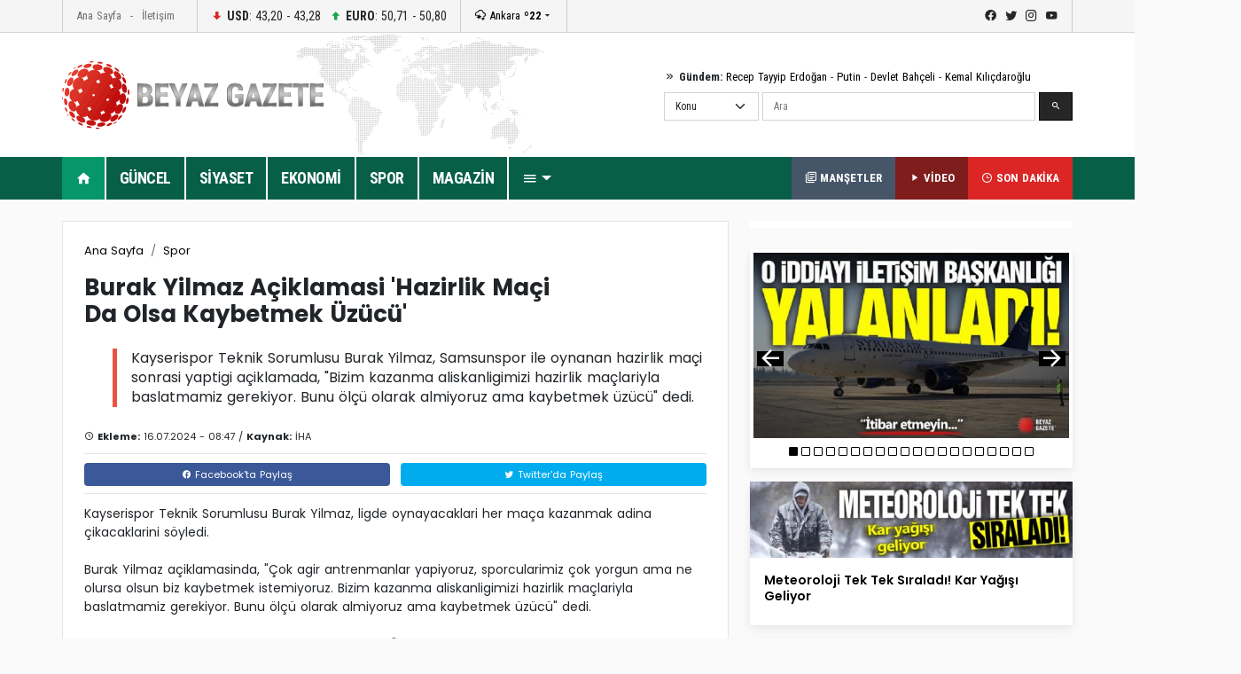

--- FILE ---
content_type: text/html; Charset=utf-8
request_url: https://spor.beyazgazete.com/haber/2024/7/16/burak-yilmaz-aciklamasi-hazirlik-maci-da-olsa-kaybetmek-uzucu-7114142.html
body_size: 11033
content:

<!DOCTYPE html PUBLIC "-//W3C//DTD XHTML 1.0 Transitional//EN" "https://www.w3.org/TR/xhtml1/DTD/xhtml1-transitional.dtd">
<html prefix="og: https://ogp.me/ns#" itemscope itemtype="https://schema.org/NewsArticle" itemid=itemid="https://spor.beyazgazete.com/haber/2024/7/16/burak-yilmaz-aciklamasi-hazirlik-maci-da-olsa-kaybetmek-uzucu-7114142.html" xmlns="https://www.w3.org/1999/xhtml" xmlns:fb="https://www.facebook.com/2008/fbml">
<head prefix="og: https://ogp.me/ns# fb: https://ogp.me/ns/fb# article: https://ogp.me/ns/article#">
<title>Burak Yilmaz Açiklamasi 'Hazirlik Maçi Da Olsa Kaybetmek Üzücü'Haberi</title>
<meta http-equiv="Content-Language" content="tr" />
<meta http-equiv="Content-Type" content="text/html; charset=utf-8"/>
<meta http-equiv="X-UA-Compatible" content="IE=edge,chrome=1">
<meta itemprop="articleSection" content="Spor" />

<meta itemprop="dateModified" content="2024-07-16T08:47:43+02:00" />
<meta itemprop="datePublished" content="2024-07-16T08:47:43+02:00" />
<meta name="DC.date.issued" content="2024-07-16T08:47:43+02:00" />
<meta content="Burak Yilmaz Açiklamasi 'Hazirlik Maçi Da Olsa Kaybetmek Üzücü'" />

<meta name="google-site-verification" content="_PSnuTUFcq0U5b_ZOYblJwPLSLL51ThpxXuvNEOpYCY" />
<meta name="description" content="Kayserispor Teknik Sorumlusu Burak Yilmaz, Samsunspor ile oynanan hazirlik maçi sonrasi yaptigi açiklamada, 'Bizim kazanma aliskanligimizi hazirlik maçlariyla baslatmamiz gerekiyor. Bunu ölçü olarak almiyoruz ama kaybetmek üzücü' dedi." />
<meta name="keywords" content="haber, Burak, Yilmaz, Açiklamasi, 'Hazirlik, Maçi, Da, Olsa, Kaybetmek, Üzücü',haberler, haberi, haberleri, HABER, HABERLER">
<meta name="news_keywords" content=",Burak Yilmaz Açiklamasi 'Hazirlik Maçi Da Olsa Kaybetmek Üzücü',Spor">
<meta name="CG" content="Spor">
<meta name="PT" content="article" />
<meta name="PST" content="News" />
<meta name="Rating" content="General" />
<meta name="thumbnail_height" content="100" />
<meta name="thumbnail_width" content="100" />
<meta name="twitter:card" content="summary_large_image" />
<meta name="twitter:site" content="@beyazgazete" />
<meta name="twitter:title" content="Burak Yilmaz Açiklamasi 'Hazirlik Maçi Da Olsa Kaybetmek Üzücü'" />
<meta name="twitter:description" content="Kayserispor Teknik Sorumlusu Burak Yilmaz, Samsunspor ile oynanan hazirlik maçi sonrasi yaptigi açiklamada, 'Bizim kazanma aliskanligimizi hazirlik maçlariyla baslatmamiz gerekiyor. Bunu ölçü olarak almiyoruz ama kaybetmek üzücü' dedi." />
<meta name="twitter:creator" content="@beyazgazete" />
<meta name="twitter:domain" content="beyazgazete.com">
<meta name="twitter:url" content="https://spor.beyazgazete.com/haber/2024/7/16/burak-yilmaz-aciklamasi-hazirlik-maci-da-olsa-kaybetmek-uzucu-7114142.html">

<meta property="fb:app_id" content="375147659211146" />
<meta property="fb:admins" content="100000893122758,100000557674980" />
<meta property="og:locale" content="tr_TR"/>
<meta itemprop="description" content="Kayserispor Teknik Sorumlusu Burak Yilmaz, Samsunspor ile oynanan hazirlik maçi sonrasi yaptigi açiklamada, 'Bizim kazanma aliskanligimizi hazirlik maçlariyla baslatmamiz gerekiyor. Bunu ölçü olarak almiyoruz ama kaybetmek üzücü' dedi." />
<link rel="index" title="Burak Yilmaz Açiklamasi 'Hazirlik Maçi Da Olsa Kaybetmek Üzücü'" href="https://spor.beyazgazete.com/haber/2024/7/16/burak-yilmaz-aciklamasi-hazirlik-maci-da-olsa-kaybetmek-uzucu-7114142.html" />
<link rel="canonical" href="https://spor.beyazgazete.com/haber/2024/7/16/burak-yilmaz-aciklamasi-hazirlik-maci-da-olsa-kaybetmek-uzucu-7114142.html" />

		
		

		<meta property="og:site_name" content="beyazgazete" />
		<meta property="og:title" content="Burak Yilmaz Açiklamasi 'Hazirlik Maçi Da Olsa Kaybetmek Üzücü'" />
		<meta property="og:description" content="Kayserispor Teknik Sorumlusu Burak Yilmaz, Samsunspor ile oynanan hazirlik maçi sonrasi yaptigi açiklamada, 'Bizim kazanma aliskanligimizi hazirlik maçlariyla baslatmamiz gerekiyor. Bunu ölçü olarak almiyoruz ama kaybetmek üzücü' dedi.">
		<meta property="og:url" content="https://spor.beyazgazete.com/haber/2024/7/16/burak-yilmaz-aciklamasi-hazirlik-maci-da-olsa-kaybetmek-uzucu-7114142.html" />
		<meta property="og:type" content="article" />
		<meta property="og:article:author" content="beyazgazete" />
		<meta property="og:article:section" content="Spor" />
		<meta property="article:tag" content="" />

		<meta name="viewport" content="width=device-width, initial-scale=1.0">
		<link rel="preconnect" href="https://fonts.gstatic.com">
		<link href="https://fonts.googleapis.com/css2?family=Poppins:ital,wght@0,100;0,200;0,300;0,400;0,500;0,600;0,700;0,800;0,900;1,100;1,200;1,300;1,400;1,500;1,600;1,700;1,800;1,900&display=swap" rel="stylesheet">
		<link href="https://fonts.googleapis.com/css2?family=Roboto+Condensed:wght@300;400;700&display=swap" rel="stylesheet">
		<link rel="stylesheet" href="https://beyazgazete.com/dist/css/bootstrap.css">
		<link rel="stylesheet" href="https://beyazgazete.com/dist/mdi/css/materialdesignicons.css">
		<link rel="stylesheet" href="https://beyazgazete.com/dist/owl/assets/owl.carousel.min.css">
		<link rel="stylesheet" href="https://beyazgazete.com/dist/css/style.css?t=18:22:47">
		
		<script async src="https://pagead2.googlesyndication.com/pagead/js/adsbygoogle.js?client=ca-pub-2310216716669886" crossorigin="anonymous"></script>
		
		



		
</head>
<body>
		<style>#header-v1 .row-menu-big {background:#065F46;} .big-slider .owl-dots button.owl-dot.active{background-color:#10B981} #header-v1 .row-menu-big .menu-big .nav-item:nth-child(2) {border:0px; background-color:#059669;}</style><header id="header-v1" class="mb-4">	<div class="row-top">		<div class="container">			<div class="row-top-container de-flex justify-content-start">				<div class="de-flex-col menu-top">					<ul class="nav">						<li class="nav-item"><a data-google-interstitial="false" class="nav-link" href="https://beyazgazete.com">Ana Sayfa</a></li>						<li class="nav-item"><a data-google-interstitial="false" class="nav-link" href="https://beyazgazete.com/kunye.html">İletişim</a></li>					</ul>				</div>								<div class="de-flex-col money">									<ul class="nav align-items-center">										<li class="nav-item"><i class="mdi mdi-arrow-down-bold"></i> <strong>USD</strong>: 43,20 - 43,28</li>																			<li class="nav-item"><i class="mdi mdi-arrow-up-bold"></i> <strong>EURO</strong>: 50,71 - 50,80</li>																			</ul>				</div>								<div class="de-flex-col local-link">					<div class="weather-dropdown">						<a href=""><i class="mdi mdi-weather-snowy-heavy"></i> Ankara <strong>º22</strong></a><i class="mdi mdi-menu-down"></i>						<ul class="city-list dropdown-menu dropdown-menu-right scroll-menu" aria-labelledby="weatherDDown">							<div class="row calendarrow g-1">								<h4 class="col-md-12 mb-3">Yerel Haberler - İllere Göre Hava Durumu</h4><li class="col-md-2"><a class="dropdown-item" title="Adana Haberleri" href="https://beyazgazete.com/yerel/adana/">Adana</a></li> <li class="col-md-2"><a class="dropdown-item" title="Adıyaman Haberleri" href="https://beyazgazete.com/yerel/adiyaman/">Adıyaman</a></li> <li class="col-md-2"><a class="dropdown-item" title="Afyon Haberleri" href="https://beyazgazete.com/yerel/afyon/">Afyon</a></li> <li class="col-md-2"><a class="dropdown-item" title="Ağrı Haberleri" href="https://beyazgazete.com/yerel/agri/">Ağrı</a></li> <li class="col-md-2"><a class="dropdown-item" title="Aksaray Haberleri" href="https://beyazgazete.com/yerel/aksaray/">Aksaray</a></li> <li class="col-md-2"><a class="dropdown-item" title="Amasya Haberleri" href="https://beyazgazete.com/yerel/amasya/">Amasya</a></li> <li class="col-md-2"><a class="dropdown-item" title="Ankara Haberleri" href="https://beyazgazete.com/yerel/ankara/">Ankara</a></li> <li class="col-md-2"><a class="dropdown-item" title="Antalya Haberleri" href="https://beyazgazete.com/yerel/antalya/">Antalya</a></li> <li class="col-md-2"><a class="dropdown-item" title="Ardahan Haberleri" href="https://beyazgazete.com/yerel/ardahan/">Ardahan</a></li> <li class="col-md-2"><a class="dropdown-item" title="Artvin Haberleri" href="https://beyazgazete.com/yerel/artvin/">Artvin</a></li> <li class="col-md-2"><a class="dropdown-item" title="Aydın Haberleri" href="https://beyazgazete.com/yerel/aydin/">Aydın</a></li> <li class="col-md-2"><a class="dropdown-item" title="Balıkesir Haberleri" href="https://beyazgazete.com/yerel/balikesir/">Balıkesir</a></li> <li class="col-md-2"><a class="dropdown-item" title="Bartın Haberleri" href="https://beyazgazete.com/yerel/bartin/">Bartın</a></li> <li class="col-md-2"><a class="dropdown-item" title="Batman Haberleri" href="https://beyazgazete.com/yerel/batman/">Batman</a></li> <li class="col-md-2"><a class="dropdown-item" title="Bayburt Haberleri" href="https://beyazgazete.com/yerel/bayburt/">Bayburt</a></li> <li class="col-md-2"><a class="dropdown-item" title="Bilecik Haberleri" href="https://beyazgazete.com/yerel/bilecik/">Bilecik</a></li> <li class="col-md-2"><a class="dropdown-item" title="Bingöl Haberleri" href="https://beyazgazete.com/yerel/bingol/">Bingöl</a></li> <li class="col-md-2"><a class="dropdown-item" title="Bitlis Haberleri" href="https://beyazgazete.com/yerel/bitlis/">Bitlis</a></li> <li class="col-md-2"><a class="dropdown-item" title="Bolu Haberleri" href="https://beyazgazete.com/yerel/bolu/">Bolu</a></li> <li class="col-md-2"><a class="dropdown-item" title="Burdur Haberleri" href="https://beyazgazete.com/yerel/burdur/">Burdur</a></li> <li class="col-md-2"><a class="dropdown-item" title="Bursa Haberleri" href="https://beyazgazete.com/yerel/bursa/">Bursa</a></li> <li class="col-md-2"><a class="dropdown-item" title="Çanakkale Haberleri" href="https://beyazgazete.com/yerel/canakkale/">Çanakkale</a></li> <li class="col-md-2"><a class="dropdown-item" title="Çankırı Haberleri" href="https://beyazgazete.com/yerel/cankiri/">Çankırı</a></li> <li class="col-md-2"><a class="dropdown-item" title="Çorum Haberleri" href="https://beyazgazete.com/yerel/corum/">Çorum</a></li> <li class="col-md-2"><a class="dropdown-item" title="Denizli Haberleri" href="https://beyazgazete.com/yerel/denizli/">Denizli</a></li> <li class="col-md-2"><a class="dropdown-item" title="Diyarbakır Haberleri" href="https://beyazgazete.com/yerel/diyarbakir/">Diyarbakır</a></li> <li class="col-md-2"><a class="dropdown-item" title="Düzce Haberleri" href="https://beyazgazete.com/yerel/duzce/">Düzce</a></li> <li class="col-md-2"><a class="dropdown-item" title="Edirne Haberleri" href="https://beyazgazete.com/yerel/edirne/">Edirne</a></li> <li class="col-md-2"><a class="dropdown-item" title="Elazığ Haberleri" href="https://beyazgazete.com/yerel/elazig/">Elazığ</a></li> <li class="col-md-2"><a class="dropdown-item" title="Erzincan Haberleri" href="https://beyazgazete.com/yerel/erzincan/">Erzincan</a></li> <li class="col-md-2"><a class="dropdown-item" title="Erzurum Haberleri" href="https://beyazgazete.com/yerel/erzurum/">Erzurum</a></li> <li class="col-md-2"><a class="dropdown-item" title="Eskişehir Haberleri" href="https://beyazgazete.com/yerel/eskisehir/">Eskişehir</a></li> <li class="col-md-2"><a class="dropdown-item" title="Gaziantep Haberleri" href="https://beyazgazete.com/yerel/gaziantep/">Gaziantep</a></li> <li class="col-md-2"><a class="dropdown-item" title="Giresun Haberleri" href="https://beyazgazete.com/yerel/giresun/">Giresun</a></li> <li class="col-md-2"><a class="dropdown-item" title="Gümüşhane Haberleri" href="https://beyazgazete.com/yerel/gumushane/">Gümüşhane</a></li> <li class="col-md-2"><a class="dropdown-item" title="Hakkari Haberleri" href="https://beyazgazete.com/yerel/hakkari/">Hakkari</a></li> <li class="col-md-2"><a class="dropdown-item" title="Hatay Haberleri" href="https://beyazgazete.com/yerel/hatay/">Hatay</a></li> <li class="col-md-2"><a class="dropdown-item" title="Iğdır Haberleri" href="https://beyazgazete.com/yerel/igdir/">Iğdır</a></li> <li class="col-md-2"><a class="dropdown-item" title="Isparta Haberleri" href="https://beyazgazete.com/yerel/isparta/">Isparta</a></li> <li class="col-md-2"><a class="dropdown-item" title="İstanbul Haberleri" href="https://beyazgazete.com/yerel/istanbul/">İstanbul</a></li> <li class="col-md-2"><a class="dropdown-item" title="İzmir Haberleri" href="https://beyazgazete.com/yerel/izmir/">İzmir</a></li> <li class="col-md-2"><a class="dropdown-item" title="Kahramanmaraş Haberleri" href="https://beyazgazete.com/yerel/kahramanmaras/">Kahramanmaraş</a></li> <li class="col-md-2"><a class="dropdown-item" title="Karabük Haberleri" href="https://beyazgazete.com/yerel/karabuk/">Karabük</a></li> <li class="col-md-2"><a class="dropdown-item" title="Karaman Haberleri" href="https://beyazgazete.com/yerel/karaman/">Karaman</a></li> <li class="col-md-2"><a class="dropdown-item" title="Kars Haberleri" href="https://beyazgazete.com/yerel/kars/">Kars</a></li> <li class="col-md-2"><a class="dropdown-item" title="Kastamonu Haberleri" href="https://beyazgazete.com/yerel/kastamonu/">Kastamonu</a></li> <li class="col-md-2"><a class="dropdown-item" title="Kayseri Haberleri" href="https://beyazgazete.com/yerel/kayseri/">Kayseri</a></li> <li class="col-md-2"><a class="dropdown-item" title="Kilis Haberleri" href="https://beyazgazete.com/yerel/kilis/">Kilis</a></li> <li class="col-md-2"><a class="dropdown-item" title="Kırıkkale Haberleri" href="https://beyazgazete.com/yerel/kirikkale/">Kırıkkale</a></li> <li class="col-md-2"><a class="dropdown-item" title="Kirklareli Haberleri" href="https://beyazgazete.com/yerel/kirklareli/">Kırklareli</a></li> <li class="col-md-2"><a class="dropdown-item" title="Kirşehir Haberleri" href="https://beyazgazete.com/yerel/kırsehir/">Kırşehir</a></li> <li class="col-md-2"><a class="dropdown-item" title="Kocaeli Haberleri" href="https://beyazgazete.com/yerel/kocaeli/">Kocaeli</a></li> <li class="col-md-2"><a class="dropdown-item" title="Konya Haberleri" href="https://beyazgazete.com/yerel/konya/">Konya</a></li> <li class="col-md-2"><a class="dropdown-item" title="Kütahya Haberleri" href="https://beyazgazete.com/yerel/kutahya/">Kütahya</a></li> <li class="col-md-2"><a class="dropdown-item" title="Malatya Haberleri" href="https://beyazgazete.com/yerel/malatya/">Malatya</a></li> <li class="col-md-2"><a class="dropdown-item" title="Manisa Haberleri" href="https://beyazgazete.com/yerel/manisa/">Manisa</a></li> <li class="col-md-2"><a class="dropdown-item" title="Mardin Haberleri" href="https://beyazgazete.com/yerel/mardin/">Mardin</a></li> <li class="col-md-2"><a class="dropdown-item" title="Mersin Haberleri" href="https://beyazgazete.com/yerel/mersin/">Mersin</a></li> <li class="col-md-2"><a class="dropdown-item" title="Muğla Haberleri" href="https://beyazgazete.com/yerel/mugla/">Muğla</a></li> <li class="col-md-2"><a class="dropdown-item" title="Muş Haberleri" href="https://beyazgazete.com/yerel/mus/">Muş</a></li> <li class="col-md-2"><a class="dropdown-item" title="Nevşehir Haberleri" href="https://beyazgazete.com/yerel/nevsehir/">Nevşehir</a></li> <li class="col-md-2"><a class="dropdown-item" title="Niğde Haberleri" href="https://beyazgazete.com/yerel/nigde/">Niğde</a></li> <li class="col-md-2"><a class="dropdown-item" title="Ordu Haberleri" href="https://beyazgazete.com/yerel/ordu/">Ordu</a></li> <li class="col-md-2"><a class="dropdown-item" title="Osmaniye Haberleri" href="https://beyazgazete.com/yerel/osmaniye/">Osmaniye</a></li> <li class="col-md-2"><a class="dropdown-item" title="Rize Haberleri" href="https://beyazgazete.com/yerel/rize/">Rize</a></li> <li class="col-md-2"><a class="dropdown-item" title="Sakarya Haberleri" href="https://beyazgazete.com/yerel/sakarya/">Sakarya</a></li> <li class="col-md-2"><a class="dropdown-item" title="Samsun Haberleri" href="https://beyazgazete.com/yerel/samsun/">Samsun</a></li> <li class="col-md-2"><a class="dropdown-item" title="Şanlıurfa Haberleri" href="https://beyazgazete.com/yerel/sanliurfa/">Şanlıurfa</a></li> <li class="col-md-2"><a class="dropdown-item" title="Siirt Haberleri" href="https://beyazgazete.com/yerel/siirt/">Siirt</a></li> <li class="col-md-2"><a class="dropdown-item" title="Sinop Haberleri" href="https://beyazgazete.com/yerel/sinop/">Sinop</a></li> <li class="col-md-2"><a class="dropdown-item" title="Şırnak Haberleri" href="https://beyazgazete.com/yerel/sirnak/">Şırnak</a></li> <li class="col-md-2"><a class="dropdown-item" title="Sivas Haberleri" href="https://beyazgazete.com/yerel/sivas/">Sivas</a></li> <li class="col-md-2"><a class="dropdown-item" title="Tekirdağ Haberleri" href="https://beyazgazete.com/yerel/tekirdag/">Tekirdağ</a></li> <li class="col-md-2"><a class="dropdown-item" title="Tokat Haberleri" href="https://beyazgazete.com/yerel/tokat/">Tokat</a></li> <li class="col-md-2"><a class="dropdown-item" title="Trabzon Haberleri" href="https://beyazgazete.com/yerel/trabzon/">Trabzon</a></li> <li class="col-md-2"><a class="dropdown-item" title="Tunceli Haberleri" href="https://beyazgazete.com/yerel/tunceli/">Tunceli</a></li> <li class="col-md-2"><a class="dropdown-item" title="Uşak Haberleri" href="https://beyazgazete.com/yerel/usak/">Uşak</a></li> <li class="col-md-2"><a class="dropdown-item" title="Van Haberleri" href="https://beyazgazete.com/yerel/van/">Van</a></li> <li class="col-md-2"><a class="dropdown-item" title="Yalova Haberleri" href="https://beyazgazete.com/yerel/yalova/">Yalova</a></li> <li class="col-md-2"><a class="dropdown-item" title="Yozgat Haberleri" href="https://beyazgazete.com/yerel/yozgat/">Yozgat</a></li> <li class="col-md-2"><a class="dropdown-item" title="Zonguldak Haberleri" href="https://beyazgazete.com/yerel/zonguldak/">Zonguldak</a></li> 							</div>						</ul>					</div>				</div>											<div class="de-flex-col ms-auto social-link">					<ul class="social-top">						<li><a class="mdi mdi-facebook" href="https://www.facebook.com/beyazgazete" title="facebook"></a></li>						<li><a class="mdi mdi-twitter" href="https://www.twitter.com/beyazgazete" title="twitter"></a></li>						<li><a class="mdi mdi-instagram" href="https://www.instagram.com/beyazgazete" title="instagram"></a></li>						<li><a class="mdi mdi-youtube" href="https://www.youtube.com/beyazgazete" title="youtube"></a></li>					</ul>				</div>			</div>				</div>	</div>	<div class="row-center">		<div class="container">			<div class="header-center">				<div class="row align-items-center h-100">					<div class="col-lg-4"><a class="navbar-brand" data-google-interstitial="false" href="https://beyazgazete.com"><img src="https://beyazgazete.com/bg-inc/img/logo.png" alt="Beyaz Gazete"></a></div>					<div class="col-lg-5 ms-auto">						<div class="mb-2 gundem-link">							<i class="mdi mdi-chevron-double-right"></i> <strong>Gündem:</strong> 							<a data-google-interstitial="false" href="https://beyazgazete.com/sayfa/recep-tayyip-erdogan-1219.html">Recep Tayyip Erdoğan</a> - 							<a data-google-interstitial="false" href="https://beyazgazete.com/sayfa/vladimir-putin-31778.html">Putin</a> - 							<a data-google-interstitial="false" href="https://beyazgazete.com/sayfa/devlet-bahceli-378.html">Devlet Bahçeli</a> - 							<a data-google-interstitial="false" href="https://beyazgazete.com/sayfa/kemal-kilicdaroglu-809.html">Kemal Kılıçdaroğlu</a>						</div>						<div class="head-search" id="hsearchd" style="position:relative;">						<form class="row g-1" id="searchForm">														<div class="col-auto">							<select class="form-select searchType" aria-label="Default select example">							<option value="1">Konu</option>							<option value="2">Özel Arama</option>														</select>							</div>							<div class="col">							<label for="search" class="visually-hidden">Ara</label>														<input type="text" class="form-control" maxlength="100" placeholder="Ara" id="hsearch" name="word" defaultVal="Ara" AUTOCOMPLETE="OFF" >							</div>							<div class="col-auto">							<button type="submit" class="btn btn-primary"><i class="mdi mdi-magnify"></i></button>							</div>						</form>						</div>					</div>				</div>			</div>		</div>	</div>	<div class="row-menu-big big-menu-js">		<div class="container">			<div class="menu-big">				<nav class="navbar navbar-expand-lg">					<button class="navbar-toggler" type="button" data-bs-toggle="collapse" data-bs-target="#navbarSupportedContent" aria-controls="navbarSupportedContent" aria-expanded="false" aria-label="Toggle navigation">					  <span class="mdi mdi-menu"></span>					</button>					<div class="collapse navbar-collapse" id="navbarSupportedContent">						<ul class="menu-big-navbar navbar-nav me-auto mb-2 mb-lg-0">							<li class="nav-item"><a data-google-interstitial="false" class="nav-link logo-single active" aria-current="page" href="https://beyazgazete.com"><img src="https://beyazgazete.com/bg-inc/img/logo-single.png" width="35" height="35" /></a></li>							<li class="nav-item home"><a data-google-interstitial="false" class="nav-link active" aria-current="page" href="https://beyazgazete.com"><i class="mdi mdi-home"></i></a></li>																				<li class="nav-item"><a data-google-interstitial="false" class="nav-link" href="https://beyazgazete.com/haber/guncel-1/" title="Güncel Haberler">GÜNCEL</a><li class="nav-item"><a data-google-interstitial="false" class="nav-link" href="https://beyazgazete.com/haber/siyaset-3/" title="Siyaset Haberleri">SİYASET</a><li class="nav-item"><a data-google-interstitial="false" class="nav-link" href="https://beyazgazete.com/haber/ekonomi-2/" title="Ekonomi Haberleri">EKONOMİ</a><li class="nav-item"><a data-google-interstitial="false" class="nav-link" href="https://spor.beyazgazete.com" title="Spor Haberleri">SPOR</a><li class="nav-item"><a data-google-interstitial="false" class="nav-link" href="https://magazin.beyazgazete.com" title="Magazin Haberleri">MAGAZİN</a>																													<li class="nav-item cats-dropdown">								<a data-google-interstitial="false" class="nav-link dropdown-toggle" href="#" id="navbarDropdown" role="button" data-bs-toggle="dropdown" aria-expanded="false" href="#"><i class="mdi mdi-menu"></i></a>															<ul class="dropdown-menu cats-dropdown-menu scroll-menu" aria-labelledby="navbarDropdown">									<div class="row calendarrow g-1">										<div class="col-md-4">																						<h5>İletişim</h5><ul class="nav-genel"><li><a data-google-interstitial="false" href="https://beyazgazete.com/kunye.html" title="Beyaz Gazete Künye Bilgileri">Künye</a><li><a data-google-interstitial="false" href="https://beyazgazete.com/kunye.html" title="Reklam Talepleriniz İçin">Reklam</a><li><a data-google-interstitial="false" href="https://beyazgazete.com/kunye.html" title="Haber İhbar">Haber İhbar</a></ul>																																</div>																				<div class="col-md-4">																							<h5>Kategoriler</h5><ul class="nav-genel"><li><a data-google-interstitial="false" href="https://beyazgazete.com/video/" title="Video - Web TV">Video</a><li><a data-google-interstitial="false" href="https://beyazgazete.com/video/tv-programlari/" title="Beyaz TV Arşivi">Beyaz TV Arşivi</a><li><a data-google-interstitial="false" href="https://beyazgazete.com/fotogaleri/" title="Foto Galeri">Foto Galeri</a><li><a data-google-interstitial="false" href="https://beyazgazete.com/yazar/" title="Köşe Yazarları">Yazarlar</a><li><a data-google-interstitial="false" href="https://beyazgazete.com/haber/bugunun-mansetleri.html" title="Bugünün Manşetleri">Manşetler (Bugün)</a><li><a data-google-interstitial="false" href="https://beyazgazete.com/haber/dunun-mansetleri.html" title="Dünün Manşetleri">Manşetler (Dün)</a><li><a data-google-interstitial="false" href="https://beyazgazete.com/haber/bugunun-tum-haberleri.html" title="Bugünün Haberleri">Bugünün Haberleri</a><li><a data-google-interstitial="false" href="https://sondakika.beyazgazete.com" title="Son Dakika Haberler">Son Dakika</a><li><a data-google-interstitial="false" href="https://beyazgazete.com/biyografi/" title="Biyografi / Kim Kimdir?">Biyografiler</a><li><a data-google-interstitial="false" href="https://beyazgazete.com/yerel/" title="Yerel Haberler">Yerel Haberler</a><li><a data-google-interstitial="false" href="https://beyazgazete.com/haber/" title="Haber Arşivi">Haber Arşivi</a><li><a data-google-interstitial="false" href="https://beyazgazete.com/video/arsiv/" title="Video Arşivi">Video Arşivi</a><li><a data-google-interstitial="false" href="https://beyazgazete.com/sayfa/" title="Etiket Arşivi">Etiket Arşivi</a><li><a data-google-interstitial="false" href="https://beyazgazete.com/haber/aktuel-51/" title="Aktüel Haberleri">Aktüel</a></ul>										</div>																				<div class="col-md-4">											<h5>Kategoriler</h5><ul class="nav-genel"><li><a data-google-interstitial="false" href="https://beyazgazete.com/haber/guncel-1/" title="Güncel Haberler">Güncel Haberler</a><li><a data-google-interstitial="false" href="https://beyazgazete.com/haber/ekonomi-2/" title="Ekonomi Haberleri">Ekonomi Haberleri</a><li><a data-google-interstitial="false" href="https://beyazgazete.com/haber/siyaset-3/" title="Siyaset Haberleri">Siyaset Haberleri</a><li><a data-google-interstitial="false" href="https://spor.beyazgazete.com" title="Spor Haberleri">Spor Haberleri</a><li><a data-google-interstitial="false" href="https://magazin.beyazgazete.com" title="Magazin Haberleri">Magazin Haberleri</a><li><a data-google-interstitial="false" href="https://beyazgazete.com/haber/teknoloji-7/" title="Teknoloji Haberleri">Teknoloji Haberleri</a><li><a data-google-interstitial="false" href="https://beyazgazete.com/haber/yasam-11/" title="Yaşam Haberleri">Yaşam Haberleri</a><li><a data-google-interstitial="false" href="https://beyazgazete.com/haber/egitim-9/" title="Eğitim Haberleri">Eğitim Haberleri</a><li><a data-google-interstitial="false" href="https://beyazgazete.com/haber/saglik-6/" title="Sağlık Haberleri">Sağlık Haberleri</a><li><a data-google-interstitial="false" href="https://beyazgazete.com/haber/dunya-5/" title="Dünya Haberleri">Dünya Haberleri</a><li><a data-google-interstitial="false" href="https://beyazgazete.com/haber/kadin-50/" title="Kadın Haberleri">Kadın Haberleri</a><li><a data-google-interstitial="false" href="https://beyazgazete.com/haber/kultur-sanat-10/" title="Kültür / Sanat Haberleri">Kültür / Sanat Haberleri</a><li><a data-google-interstitial="false" href="https://beyazgazete.com/haber/3-sayfa-15/" title="3.Sayfa Haberleri">3.Sayfa Haberleri</a><li><a data-google-interstitial="false" href="https://beyazgazete.com/haber/televizyon-40/" title="Televizyon Haberleri">Televizyon Haberleri</a></ul>										</div>									</div>								</ul>  							</li>						</ul>						<div class="flex">							<a data-google-interstitial="false" class="btn-last-minute btn-headline" title="Güncel Manşetler, Bugünün Manşetleri" href="https://beyazgazete.com/haber/bugunun-mansetleri.html"><i class="mdi mdi-text-box-multiple-outline"></i> MANŞETLER</a>						</div>												<div class="flex">							<a data-google-interstitial="false" class="btn-last-minute btn-video" title="Videolar" href="https://beyazgazete.com/video/"><i class="mdi mdi-play"></i> VİDEO</a>						</div>						<div class="flex">							<a data-google-interstitial="false" class="btn-last-minute" title="Son Dakika Haberleri" href="https://sondakika.beyazgazete.com"><i class="mdi mdi-clock-time-three-outline"></i> SON DAKİKA</a>						</div>					</div>				</nav>			</div>		</div>	</div></header>

		<main class="container mb-4">
			
			<!--AD-Pageskin-->
			<div class="ad-pageskin">
				<div class="ad-pageskin-container ad-left">
					<div class="ad-sticky"><!-- kule-1 -->
<ins class="adsbygoogle"
     style="display:block"
     data-ad-client="ca-pub-2310216716669886"
     data-ad-slot="6424924779"
     data-ad-format="auto"
     data-full-width-responsive="true"></ins>
<script>(adsbygoogle = window.adsbygoogle || []).push({});</script></div>
				</div>	
				<div class="ad-pageskin-container ad-right">
					<div class="ad-sticky"><!-- kule2 -->
<ins class="adsbygoogle"
     style="display:block"
     data-ad-client="ca-pub-2310216716669886"
     data-ad-slot="2955070163"
     data-ad-format="auto"
     data-full-width-responsive="true"></ins>
<script>(adsbygoogle = window.adsbygoogle || []).push({});</script></div>
				</div>
			</div>
			
			
			<div class="row">
				<div class="col-lg-8">
					<div class="news-content-wrapper">
						<div class="news-content bg-white border mb-4">
							<nav aria-label="breadcrumb"><ol class="breadcrumb"><li class="breadcrumb-item"><a href="https://beyazgazete.com">Ana Sayfa</a></li><li class="breadcrumb-item"><a href="https://spor.beyazgazete.com" title="Spor Haberleri">Spor</a></li></ol></nav><h1>Burak Yilmaz Açiklamasi 'Hazirlik Maçi Da Olsa Kaybetmek Üzücü'</h1><div class="description my-4"><p>Kayserispor Teknik Sorumlusu Burak Yilmaz, Samsunspor ile oynanan hazirlik maçi sonrasi yaptigi açiklamada, "Bizim kazanma aliskanligimizi hazirlik maçlariyla baslatmamiz gerekiyor. Bunu ölçü olarak almiyoruz ama kaybetmek üzücü" dedi.</p></div>
							

							<div class="entry-meta">
								<span class="entry-meta-date">
								<i class="mdi mdi-clock-outline"></i> <strong>Ekleme:</strong> 16.07.2024 - 08:47 / <strong>Kaynak:</strong> İHA
							</div>
							
							
							<div class="socialShare border-bottom"><nav class="nav nav-pills nav-justified g-2"><a data-google-interstitial="false" class="nav-link facebook" href="https://www.facebook.com/sharer.php?u=https://spor.beyazgazete.com/haber/2024/7/16/burak-yilmaz-aciklamasi-hazirlik-maci-da-olsa-kaybetmek-uzucu-7114142.html" target="_blank" title="Facebook"><i class="mdi mdi-facebook"></i> Facebook'ta Paylaş</a><a data-google-interstitial="false" class="nav-link twitter" href="https://twitter.com/share?url=https://spor.beyazgazete.com/haber/2024/7/16/burak-yilmaz-aciklamasi-hazirlik-maci-da-olsa-kaybetmek-uzucu-7114142.html&amp;text=Burak Yilmaz Açiklamasi 'Hazirlik Maçi Da Olsa Kaybetmek Üzücü'" target="_blank" title="Twitter"><i class="mdi mdi-twitter"></i> Twitter'da Paylaş</a></nav></div>

							<div class="entry mb-3">
								Kayserispor Teknik Sorumlusu Burak Yilmaz, ligde oynayacaklari her maça kazanmak adina çikacaklarini söyledi.<br><br> Burak Yilmaz açiklamasinda, "Çok agir antrenmanlar yapiyoruz, sporcularimiz çok yorgun ama ne olursa olsun biz kaybetmek istemiyoruz. Bizim kazanma aliskanligimizi hazirlik maçlariyla baslatmamiz gerekiyor. Bunu ölçü olarak almiyoruz ama kaybetmek üzücü" dedi.<br><br>Transfer yasagi ile ilgili de konusan Burak Yilmaz, "Transfer tahtasi açilirsa çok mutlu oluruz. Açilmazsa da bu sekilde devam edecegiz. Kayserispor’un hedefi her zaman her çiktigi maçi kazanmak. Iyi yerlerde oynamak, taraftarina ve bu güzel sehre iyi futbol izletmek. Transfer yasagimiz kalkarsa çok mutlu olurum. Açilmazsa da yapacagimiz bir sey yok” açiklamasi yapti. 
							</div>
							

							
							
		
							<div class="socialShare border-bottom"><nav class="nav nav-pills nav-justified g-2"><a data-google-interstitial="false" class="nav-link facebook" href="https://www.facebook.com/sharer.php?u=https://spor.beyazgazete.com/haber/2024/7/16/burak-yilmaz-aciklamasi-hazirlik-maci-da-olsa-kaybetmek-uzucu-7114142.html" target="_blank" title="Facebook"><i class="mdi mdi-facebook"></i> Facebook'ta Paylaş</a><a data-google-interstitial="false" class="nav-link twitter" href="https://twitter.com/share?url=https://spor.beyazgazete.com/haber/2024/7/16/burak-yilmaz-aciklamasi-hazirlik-maci-da-olsa-kaybetmek-uzucu-7114142.html&amp;text=Burak Yilmaz Açiklamasi 'Hazirlik Maçi Da Olsa Kaybetmek Üzücü'" target="_blank" title="Twitter"><i class="mdi mdi-twitter"></i> Twitter'da Paylaş</a></nav></div>
								<blockquote class="blockquote">
									<p>Kaynak: İHA</p>
								</blockquote>
							
							
						</div>

					</div>
					



				</div>
				<div class="col-lg-4">
					<div class="sidebar">
						
							<div class="widget p-1 mb-4">
								
							</div>
							
						
						<div class="widget s-light p-1">
							<div class="box-slider">
								<div class="row">
									<div class="owl-box-slider owl-carousel eqh">
										
										<div class="item">
											<div class="thumb">
												<a id="newsID_1" href="https://beyazgazete.com/haber/2026/1/25/sam-uluslararasi-havalimani-na-yonelik-iddiaya-iletisim-baskanligi-ndan-yanit-7170426.html" title="Şam Uluslararası Havalimanı’na Yönelik İddiaya İletişim Başkanlığı'ndan Yanıt! Haberi" target="_blank"><img src="http://images.beyazgazete.com/haber/2026/1/25/20260125_sam-uluslararasi-havalimani-na-yonelik-iddiaya-iletisim-baskanligi-ndan-yanit_mm.jpg" alt="Şam Uluslararası Havalimanı’na Yönelik İddiaya İletişim Başkanlığı'ndan Yanıt!" border="0" width="100%"></a>
											</div>
										</div>
										
										<div class="item">
											<div class="thumb">
												<a id="newsID_2" href="https://beyazgazete.com/haber/2026/1/25/gazze-de-zulum-bitmiyor-can-kaybi-71-bin-7170424.html" title="Gazze'de Zulüm Bitmiyor! Can Kaybı 71 Bin... Haberi" target="_blank"><img src="http://images.beyazgazete.com/haber/2026/1/25/20260125_gazze-de-zulum-bitmiyor-can-kaybi-71-bin_mm.jpg" alt="Gazze'de Zulüm Bitmiyor! Can Kaybı 71 Bin..." border="0" width="100%"></a>
											</div>
										</div>
										
										<div class="item">
											<div class="thumb">
												<a id="newsID_3" href="https://beyazgazete.com/haber/2026/1/25/haldun-dormen-e-veda-dakikalarca-7170422.html" title="Haldun Dormen'e Veda! Dakikalarca... Haberi" target="_blank"><img src="http://images.beyazgazete.com/haber/2026/1/25/20260125_haldun-dormen-e-veda-dakikalarca_mm.jpg" alt="Haldun Dormen'e Veda! Dakikalarca..." border="0" width="100%"></a>
											</div>
										</div>
										
										<div class="item">
											<div class="thumb">
												<a id="newsID_4" href="https://beyazgazete.com/haber/2026/1/25/emekliye-ek-odeme-en-yuksek-promosyon-7170419.html" title="Emekliye Ek Ödeme! En Yüksek Promosyon... Haberi" target="_blank"><img src="http://images.beyazgazete.com/haber/2026/1/25/20260125_emekliye-ek-odeme-en-yuksek-promosyon_mm.jpg" alt="Emekliye Ek Ödeme! En Yüksek Promosyon..." border="0" width="100%"></a>
											</div>
										</div>
										
										<div class="item">
											<div class="thumb">
												<a id="newsID_5" href="https://beyazgazete.com/haber/2026/1/25/abd-de-ic-savasin-ayak-sesleri-7170418.html" title="ABD'DE İç Savaşın Ayak Sesleri! Haberi" target="_blank"><img src="http://images.beyazgazete.com/haber/2026/1/25/20260125_abd-de-ic-savasin-ayak-sesleri_mm.jpg" alt="ABD'DE İç Savaşın Ayak Sesleri!" border="0" width="100%"></a>
											</div>
										</div>
										
										<div class="item">
											<div class="thumb">
												<a id="newsID_6" href="https://beyazgazete.com/haber/2026/1/25/ogrencilere-af-geliyor-ak-parti-hazirladi-7170414.html" title="Öğrencilere Af Geliyor! AK Parti Hazırladı... Haberi" target="_blank"><img src="http://images.beyazgazete.com/haber/2026/1/25/20260125_ogrencilere-af-geliyor-ak-parti-hazirladi_mm.jpg" alt="Öğrencilere Af Geliyor! AK Parti Hazırladı..." border="0" width="100%"></a>
											</div>
										</div>
										
										<div class="item">
											<div class="thumb">
												<a id="newsID_7" href="https://beyazgazete.com/haber/2026/1/25/hukuksuzluk-davos-a-damga-vurdu-7170412.html" title="Hukuksuzluk Davos'a Damga Vurdu! Haberi" target="_blank"><img src="http://images.beyazgazete.com/haber/2026/1/25/20260125_hukuksuzluk-davos-a-damga-vurdu_mm.jpg" alt="Hukuksuzluk Davos'a Damga Vurdu!" border="0" width="100%"></a>
											</div>
										</div>
										
										<div class="item">
											<div class="thumb">
												<a id="newsID_8" href="https://beyazgazete.com/haber/2026/1/25/ak-parti-cocuklar-icin-dugmeye-basti-7170411.html" title="AK Parti Çocuklar İçin Düğmeye Bastı! Haberi" target="_blank"><img src="http://images.beyazgazete.com/haber/2026/1/25/20260125_ak-parti-cocuklar-icin-dugmeye-basti_mm.jpg" alt="AK Parti Çocuklar İçin Düğmeye Bastı!" border="0" width="100%"></a>
											</div>
										</div>
										
										<div class="item">
											<div class="thumb">
												<a id="newsID_9" href="https://beyazgazete.com/haber/2026/1/24/cumhurbaskani-erdogan-dan-onemli-aciklamalar-7170403.html" title="Cumhurbaşkanı Erdoğan'dan önemli açıklamalar Haberi" target="_blank"><img src="http://images.beyazgazete.com/haber/2026/1/24/20260124_cumhurbaskani-erdogan-dan-onemli-aciklamalar_mm.jpg" alt="Cumhurbaşkanı Erdoğan'dan önemli açıklamalar" border="0" width="100%"></a>
											</div>
										</div>
										
										<div class="item">
											<div class="thumb">
												<a id="newsID_10" href="https://beyazgazete.com/haber/2026/1/24/bakan-ersoy-2026-turkiye-kultur-yolu-festivali-calismalarini-resmen-baslatti-bu-yil-26-sehirde-festival-var-7170401.html" title="BAKAN ERSOY 2026 TÜRKİYE KÜLTÜR YOLU FESTİVALİ ÇALIŞMALARINI RESMEN BAŞLATTI! BU YIL 26 ŞEHİRDE FESTİVAL VAR Haberi" target="_blank"><img src="http://images.beyazgazete.com/haber/2026/1/24/20260124_bakan-ersoy-2026-turkiye-kultur-yolu-festivali-calismalarini-resmen-baslatti-bu-yil-26-sehirde-festival-var_mm.jpg" alt="BAKAN ERSOY 2026 TÜRKİYE KÜLTÜR YOLU FESTİVALİ ÇALIŞMALARINI RESMEN BAŞLATTI! BU YIL 26 ŞEHİRDE FESTİVAL VAR" border="0" width="100%"></a>
											</div>
										</div>
										
										<div class="item">
											<div class="thumb">
												<a id="newsID_11" href="https://beyazgazete.com/haber/2026/1/24/ekonomide-yeni-donem-mehmet-simsek-ten-fitch-yorumu-7170402.html" title="Ekonomide Yeni Dönem! Mehmet Şimşek'ten Fitch yorumu Haberi" target="_blank"><img src="http://images.beyazgazete.com/haber/2026/1/24/20260124_ekonomide-yeni-donem-mehmet-simsek-ten-fitch-yorumu_mm.jpg" alt="Ekonomide Yeni Dönem! Mehmet Şimşek'ten Fitch yorumu" border="0" width="100%"></a>
											</div>
										</div>
										
										<div class="item">
											<div class="thumb">
												<a id="newsID_12" href="https://beyazgazete.com/haber/2026/1/24/aylik-gelirleri-50-milyon-tl-tum-parayi-yurt-disina-kacirmislar-7170398.html" title="Aylık Gelirleri 50 Milyon TL! Tüm Parayı Yurt Dışına Kaçırmışlar Haberi" target="_blank"><img src="http://images.beyazgazete.com/haber/2026/1/24/20260124_aylik-gelirleri-50-milyon-tl-tum-parayi-yurt-disina-kacirmislar_mm.jpg" alt="Aylık Gelirleri 50 Milyon TL! Tüm Parayı Yurt Dışına Kaçırmışlar" border="0" width="100%"></a>
											</div>
										</div>
										
										<div class="item">
											<div class="thumb">
												<a id="newsID_13" href="https://beyazgazete.com/haber/2026/1/24/beyaz-saray-da-yapay-zekali-gronland-paylasimi-penguenleri-kucaklayin-7170394.html" title="Beyaz Saray'da Yapay Zekalı Grönland Paylaşımı! Penguenleri Kucaklayın Haberi" target="_blank"><img src="http://images.beyazgazete.com/haber/2026/1/24/20260124_beyaz-saray-da-yapay-zekali-gronland-paylasimi-penguenleri-kucaklayin_mm.jpg" alt="Beyaz Saray'da Yapay Zekalı Grönland Paylaşımı! Penguenleri Kucaklayın" border="0" width="100%"></a>
											</div>
										</div>
										
										<div class="item">
											<div class="thumb">
												<a id="newsID_14" href="https://beyazgazete.com/haber/2026/1/24/msb-tatbikat-anini-paylasti-cumhurbaskani-erdogan-in-sozleri-yeniden-akillara-geldi-7170393.html" title="MSB Tatbikat Anını Paylaştı: Cumhurbaşkanı Erdoğan'ın Sözleri Yeniden Akıllara Geldi Haberi" target="_blank"><img src="http://images.beyazgazete.com/haber/2026/1/24/20260124_msb-tatbikat-anini-paylasti-cumhurbaskani-erdogan-in-sozleri-yeniden-akillara-geldi_mm.jpg" alt="MSB Tatbikat Anını Paylaştı: Cumhurbaşkanı Erdoğan'ın Sözleri Yeniden Akıllara Geldi" border="0" width="100%"></a>
											</div>
										</div>
										
										<div class="item">
											<div class="thumb">
												<a id="newsID_15" href="https://beyazgazete.com/haber/2026/1/24/ceteye-buyuk-darbe-baygaralar-suc-orgutune-operasyon-7170389.html" title="Çeteye Büyük Darbe! Bayğaralar Suç Örgütüne Operasyon Haberi" target="_blank"><img src="http://images.beyazgazete.com/haber/2026/1/24/20260124_ceteye-buyuk-darbe-baygaralar-suc-orgutune-operasyon_mm.jpg" alt="Çeteye Büyük Darbe! Bayğaralar Suç Örgütüne Operasyon" border="0" width="100%"></a>
											</div>
										</div>
										
										<div class="item">
											<div class="thumb">
												<a id="newsID_16" href="https://beyazgazete.com/haber/2026/1/24/ibb-ye-bagli-kreste-skandal-magdur-cocuk-tek-tek-anlatti-7170386.html" title="İBB'ye Bağlı Kreşte Skandal! Mağdur Çocuk Tek Tek Anlattı Haberi" target="_blank"><img src="http://images.beyazgazete.com/haber/2026/1/24/20260124_ibb-ye-bagli-kreste-skandal-magdur-cocuk-tek-tek-anlatti_mm.jpg" alt="İBB'ye Bağlı Kreşte Skandal! Mağdur Çocuk Tek Tek Anlattı" border="0" width="100%"></a>
											</div>
										</div>
										
										<div class="item">
											<div class="thumb">
												<a id="newsID_17" href="https://beyazgazete.com/haber/2026/1/24/tel-aviv-de-alarm-zilleri-netanyahu-nun-diplomatik-yenilgisi-7170387.html" title="Tel Aviv'de Alarm Zilleri! Netanyahu’nun Diplomatik Yenilgisi Haberi" target="_blank"><img src="http://images.beyazgazete.com/haber/2026/1/24/20260124_tel-aviv-de-alarm-zilleri-netanyahu-nun-diplomatik-yenilgisi_mm.jpg" alt="Tel Aviv'de Alarm Zilleri! Netanyahu’nun Diplomatik Yenilgisi" border="0" width="100%"></a>
											</div>
										</div>
										
										<div class="item">
											<div class="thumb">
												<a id="newsID_18" href="https://beyazgazete.com/haber/2026/1/24/abd-nin-boslugunu-suriye-dolduracak-turkiye-nin-savundugu-tek-devlet-tek-ordu-sureci-gucleniyor-7170385.html" title="ABD'nin Boşluğunu Suriye Dolduracak! Türkiye'nin Savunduğu 'Tek Devlet Tek Ordu' Süreci Güçleniyor Haberi" target="_blank"><img src="http://images.beyazgazete.com/haber/2026/1/24/20260124_abd-nin-boslugunu-suriye-dolduracak-turkiye-nin-savundugu-tek-devlet-tek-ordu-sureci-gucleniyor_mm.jpg" alt="ABD'nin Boşluğunu Suriye Dolduracak! Türkiye'nin Savunduğu 'Tek Devlet Tek Ordu' Süreci Güçleniyor" border="0" width="100%"></a>
											</div>
										</div>
										
										<div class="item">
											<div class="thumb">
												<a id="newsID_19" href="https://beyazgazete.com/haber/2026/1/24/dun-yesil-alan-bugun-imar-levent-sakinleri-rant-degil-nefes-istiyor-7170383.html" title="Dün Yeşil Alan Bugün İmar! Levent Sakinleri Rant Değil Nefes İstiyor Haberi" target="_blank"><img src="http://images.beyazgazete.com/haber/2026/1/24/20260124_dun-yesil-alan-bugun-imar-levent-sakinleri-rant-degil-nefes-istiyor_mm.jpg" alt="Dün Yeşil Alan Bugün İmar! Levent Sakinleri Rant Değil Nefes İstiyor" border="0" width="100%"></a>
											</div>
										</div>
										
										<div class="item">
											<div class="thumb">
												<a id="newsID_20" href="https://beyazgazete.com/haber/2026/1/24/trump-buyuk-aptallik-demisti-ingiltere-geri-cekmek-zorunda-kaldi-7170380.html" title="Trump 'Büyük Aptallık' Demişti! İngiltere Geri Çekmek Zorunda Kaldı Haberi" target="_blank"><img src="http://images.beyazgazete.com/haber/2026/1/24/20260124_trump-buyuk-aptallik-demisti-ingiltere-geri-cekmek-zorunda-kaldi_mm.jpg" alt="Trump 'Büyük Aptallık' Demişti! İngiltere Geri Çekmek Zorunda Kaldı" border="0" width="100%"></a>
											</div>
										</div>
										
									</div>
								</div>
							</div>
						</div>
						
						
						<div class="news-card-box" class="mb-4">


												
						<div class="card-item s-light">
						<div class="bckgr"><a href="https://beyazgazete.com/haber/2026/1/24/meteoroloji-tek-tek-siraladi-kar-yagisi-geliyor-7170377.html" target="_blank"><img src="https://images.beyazgazete.com/haber/2026/1/24/20260124_meteoroloji-tek-tek-siraladi-kar-yagisi-geliyor_mm.jpg" alt="Meteoroloji Tek Tek Sıraladı! Kar Yağışı Geliyor"></a></div>
						<div class="card-body"><h4><a href="https://beyazgazete.com/haber/2026/1/24/meteoroloji-tek-tek-siraladi-kar-yagisi-geliyor-7170377.html">Meteoroloji Tek Tek Sıraladı! Kar Yağışı Geliyor</a></h4></div>
						</div>
												
						<div class="card-item s-light">
						<div class="bckgr"><a href="https://beyazgazete.com/haber/2026/1/24/saskina-ceviren-yazi-bagimlilardan-bikti-camina-asti-7170399.html" target="_blank"><img src="https://images.beyazgazete.com/haber/2026/1/24/20260124_saskina-ceviren-yazi-bagimlilardan-bikti-camina-asti_mm.jpg" alt="Şaşkına Çeviren Yazı! Bağımlılardan Bıktı Camına Astı"></a></div>
						<div class="card-body"><h4><a href="https://beyazgazete.com/haber/2026/1/24/saskina-ceviren-yazi-bagimlilardan-bikti-camina-asti-7170399.html">Şaşkına Çeviren Yazı! Bağımlılardan Bıktı Camına Astı</a></h4></div>
						</div>
												
						<div class="card-item s-light">
						<div class="bckgr"><a href="https://beyazgazete.com/haber/2026/1/23/ay-in-karanlik-yuzunde-tespit-edildi-bilim-insanlari-saskin-7170350.html" target="_blank"><img src="https://images.beyazgazete.com/haber/2026/1/23/20260123_ay-in-karanlik-yuzunde-tespit-edildi-bilim-insanlari-saskin_mm.jpg" alt="Ay'ın Karanlık Yüzünde Tespit Edildi! Bilim İnsanları Şaşkın"></a></div>
						<div class="card-body"><h4><a href="https://beyazgazete.com/haber/2026/1/23/ay-in-karanlik-yuzunde-tespit-edildi-bilim-insanlari-saskin-7170350.html">Ay'ın Karanlık Yüzünde Tespit Edildi! Bilim İnsanları Şaşkın</a></h4></div>
						</div>
												
						<div class="card-item s-light">
						<div class="bckgr"><a href="https://beyazgazete.com/haber/2026/1/23/milleyha-kus-cenneti-yeniden-doldu-7170353.html" target="_blank"><img src="https://images.beyazgazete.com/haber/2026/1/23/20260123_milleyha-kus-cenneti-yeniden-doldu_mm.jpg" alt="Milleyha Kuş Cenneti Yeniden Doldu!"></a></div>
						<div class="card-body"><h4><a href="https://beyazgazete.com/haber/2026/1/23/milleyha-kus-cenneti-yeniden-doldu-7170353.html">Milleyha Kuş Cenneti Yeniden Doldu!</a></h4></div>
						</div>
												
						<div class="card-item s-light">
						<div class="bckgr"><a href="https://beyazgazete.com/haber/2026/1/23/o-telefon-rakiplere-tas-cikartti-7170360.html" target="_blank"><img src="https://images.beyazgazete.com/haber/2026/1/23/20260123_o-telefon-rakiplere-tas-cikartti_mm.jpg" alt="O Telefon Rakiplere Taş Çıkarttı!"></a></div>
						<div class="card-body"><h4><a href="https://beyazgazete.com/haber/2026/1/23/o-telefon-rakiplere-tas-cikartti-7170360.html">O Telefon Rakiplere Taş Çıkarttı!</a></h4></div>
						</div>
						

						</div>
						
					</div>
					
						<div class="widget p-1 mb-4 sticky-side-ads">
							
						</div>
					
				</div>
			</div>
		</main>
		


		<footer>    <div class="container">		<div class="row">			<div class="col-md-4">				<div class="mb-4">					<a class="navbar-brand" href="https://beyazgazete.com" aria-label="Beyaz Gazete"><img class="navbar-brand-logo" src="https://beyazgazete.com/bg-inc/img/logo.png" alt="Beyaz Gazete" width="200"></a>				</div>				<ul class="contact">					<li><i class="mdi mdi-map-marker"></i> <span>Gayrettepe Mah. Cemil Arslan Güder Sk.					Otim İş Merkezi B Blk. No:25 Beşiktaş İstanbul<span></li>					<li><i class="mdi mdi-phone"></i> +90 212 333 33 00 </li>				</ul>			</div>					<div class="col-md-4">					<h4>Kategoriler</h4><ul class="nav cats"><li class="nav-item"><a class="nav-link" href="https://beyazgazete.com/video/" title="Video - Web TV">Video</a></li><li class="nav-item"><a class="nav-link" href="https://beyazgazete.com/video/tv-programlari/" title="Beyaz TV Arşivi">Beyaz TV Arşivi</a></li><li class="nav-item"><a class="nav-link" href="https://beyazgazete.com/fotogaleri/" title="Foto Galeri">Foto Galeri</a></li><li class="nav-item"><a class="nav-link" href="https://beyazgazete.com/yazar/" title="Köşe Yazarları">Yazarlar</a></li><li class="nav-item"><a class="nav-link" href="https://beyazgazete.com/haber/bugunun-mansetleri.html" title="Bugünün Manşetleri">Manşetler (Bugün)</a></li><li class="nav-item"><a class="nav-link" href="https://beyazgazete.com/haber/dunun-mansetleri.html" title="Dünün Manşetleri">Manşetler (Dün)</a></li><li class="nav-item"><a class="nav-link" href="https://beyazgazete.com/haber/bugunun-tum-haberleri.html" title="Bugünün Haberleri">Bugünün Haberleri</a></li><li class="nav-item"><a class="nav-link" href="https://sondakika.beyazgazete.com" title="Son Dakika Haberler">Son Dakika</a></li><li class="nav-item"><a class="nav-link" href="https://beyazgazete.com/biyografi/" title="Biyografiler / Kim Kimdir?">Biyografi</a></li><li class="nav-item"><a class="nav-link" href="https://beyazgazete.com/yerel/" title="Yerel Haberler">Yerel Haberler</a></li><li class="nav-item"><a class="nav-link" href="https://beyazgazete.com/haber/guncel-1/" title="Güncel Haberler">Güncel</a></li><li class="nav-item"><a class="nav-link" href="https://beyazgazete.com/haber/ekonomi-2/" title="Ekonomi Haberleri">Ekonomi</a></li><li class="nav-item"><a class="nav-link" href="https://beyazgazete.com/haber/siyaset-3/" title="Siyaset Haberleri">Siyaset</a></li><li class="nav-item"><a class="nav-link" href="https://spor.beyazgazete.com" title="Spor Haberleri">Spor</a></li><li class="nav-item"><a class="nav-link" href="https://magazin.beyazgazete.com" title="Magazin Haberleri">Magazin</a></li><li class="nav-item"><a class="nav-link" href="https://beyazgazete.com/haber/teknoloji-7/" title="Teknoloji Haberleri">Teknoloji</a></li><li class="nav-item"><a class="nav-link" href="https://beyazgazete.com/haber/yasam-11/" title="Yaşam Haberleri">Yaşam</a></li><li class="nav-item"><a class="nav-link" href="https://beyazgazete.com/haber/egitim-9/" title="Eğitim Haberleri">Eğitim</a></li><li class="nav-item"><a class="nav-link" href="https://beyazgazete.com/haber/saglik-6/" title="Sağlık Haberleri">Sağlık</a></li><li class="nav-item"><a class="nav-link" href="https://beyazgazete.com/haber/dunya-5/" title="Dünya Haberleri">Dünya</a></li><li class="nav-item"><a class="nav-link" href="https://beyazgazete.com/haber/kadin-50/" title="Kadın Haberleri">Kadın</a></li><li class="nav-item"><a class="nav-link" href="https://beyazgazete.com/haber/kultur-sanat-10/" title="Kültür / Sanat Haberleri">Kültür / Sanat</a></li><li class="nav-item"><a class="nav-link" href="https://beyazgazete.com/haber/3-sayfa-15/" title="3.Sayfa Haberleri">3.Sayfa</a></li><li class="nav-item"><a class="nav-link" href="https://beyazgazete.com/haber/televizyon-40/" title="Televizyon Haberleri">Televizyon</a></li><li class="nav-item"><a class="nav-link" href="https://beyazgazete.com/haber/" title="Haber Arşivi">Haber Arşivi</a></li><li class="nav-item"><a class="nav-link" href="https://beyazgazete.com/video/arsiv/" title="Video Arşivi">Video Arşivi</a></li><li class="nav-item"><a class="nav-link" href="https://beyazgazete.com/sayfa/" title="Etiket Arşivi">Etiket Arşivi</a></li></ul>			</div>			<div class="col-md-4">				<h4>Gündem Konular</h4>				<ul class="nav topics">					<li class="nav-item"><a class="nav-link" href="#">Recep Tayyip Erdoğan</a></li>					<li class="nav-item"><a class="nav-link" href="#">Kemal Kılıçdaroğlu</a></li>					<li class="nav-item"><a class="nav-link" href="#">Celal Şengör</a></li>					<li class="nav-item"><a class="nav-link" href="#">Ampute Milli Takımı</a></li>					<li class="nav-item"><a class="nav-link" href="#">Mansur Yavaş</a></li>					<li class="nav-item"><a class="nav-link" href="#">Ekrem İmamoğlu</a></li>					<li class="nav-item"><a class="nav-link" href="#">Yol TV</a></li>					<li class="nav-item"><a class="nav-link" href="#">Alper Taşdelen</a></li>					<li class="nav-item"><a class="nav-link" href="#">Özgür Özel</a></li>					<li class="nav-item"><a class="nav-link" href="#">Muharrem İnce</a></li>					<li class="nav-item"><a class="nav-link" href="#">Tunç Soyer</a></li>										<li class="nav-item"><a class="nav-link" href="#">Serkan Sarı</a></li>				</ul>			</div>						<div class="col-md-12">				<div class="footer-row mt-5 pt-5">					<ul class="nav place"><li class="nav-item">  <a class="nav-link" title="Adana Haberleri" href="https://beyazgazete.com/yerel/adana/">Adana</a></li><li class="nav-item">  <a class="nav-link" title="Adıyaman Haberleri" href="https://beyazgazete.com/yerel/adiyaman/">Adıyaman</a></li><li class="nav-item">  <a class="nav-link" title="Afyon Haberleri" href="https://beyazgazete.com/yerel/afyon/">Afyon</a></li><li class="nav-item">  <a class="nav-link" title="Ağrı Haberleri" href="https://beyazgazete.com/yerel/agri/">Ağrı</a></li><li class="nav-item">  <a class="nav-link" title="Aksaray Haberleri" href="https://beyazgazete.com/yerel/aksaray/">Aksaray</a></li><li class="nav-item">  <a class="nav-link" title="Amasya Haberleri" href="https://beyazgazete.com/yerel/amasya/">Amasya</a></li><li class="nav-item">  <a class="nav-link" title="Ankara Haberleri" href="https://beyazgazete.com/yerel/ankara/">Ankara</a></li><li class="nav-item">  <a class="nav-link" title="Antalya Haberleri" href="https://beyazgazete.com/yerel/antalya/">Antalya</a></li><li class="nav-item">  <a class="nav-link" title="Ardahan Haberleri" href="https://beyazgazete.com/yerel/ardahan/">Ardahan</a></li><li class="nav-item">  <a class="nav-link" title="Artvin Haberleri" href="https://beyazgazete.com/yerel/artvin/">Artvin</a></li><li class="nav-item">  <a class="nav-link" title="Aydın Haberleri" href="https://beyazgazete.com/yerel/aydin/">Aydın</a></li><li class="nav-item">  <a class="nav-link" title="Balıkesir Haberleri" href="https://beyazgazete.com/yerel/balikesir/">Balıkesir</a></li><li class="nav-item">  <a class="nav-link" title="Bartın Haberleri" href="https://beyazgazete.com/yerel/bartin/">Bartın</a></li><li class="nav-item">  <a class="nav-link" title="Batman Haberleri" href="https://beyazgazete.com/yerel/batman/">Batman</a></li><li class="nav-item">  <a class="nav-link" title="Bayburt Haberleri" href="https://beyazgazete.com/yerel/bayburt/">Bayburt</a></li><li class="nav-item">  <a class="nav-link" title="Bilecik Haberleri" href="https://beyazgazete.com/yerel/bilecik/">Bilecik</a></li><li class="nav-item">  <a class="nav-link" title="Bingöl Haberleri" href="https://beyazgazete.com/yerel/bingol/">Bingöl</a></li><li class="nav-item">  <a class="nav-link" title="Bitlis Haberleri" href="https://beyazgazete.com/yerel/bitlis/">Bitlis</a></li><li class="nav-item">  <a class="nav-link" title="Bolu Haberleri" href="https://beyazgazete.com/yerel/bolu/">Bolu</a></li><li class="nav-item">  <a class="nav-link" title="Burdur Haberleri" href="https://beyazgazete.com/yerel/burdur/">Burdur</a></li><li class="nav-item">  <a class="nav-link" title="Bursa Haberleri" href="https://beyazgazete.com/yerel/bursa/">Bursa</a></li><li class="nav-item">  <a class="nav-link" title="Çanakkale Haberleri" href="https://beyazgazete.com/yerel/canakkale/">Çanakkale</a></li><li class="nav-item">  <a class="nav-link" title="Çankırı Haberleri" href="https://beyazgazete.com/yerel/cankiri/">Çankırı</a></li><li class="nav-item">  <a class="nav-link" title="Çorum Haberleri" href="https://beyazgazete.com/yerel/corum/">Çorum</a></li><li class="nav-item">  <a class="nav-link" title="Denizli Haberleri" href="https://beyazgazete.com/yerel/denizli/">Denizli</a></li><li class="nav-item">  <a class="nav-link" title="Diyarbakır Haberleri" href="https://beyazgazete.com/yerel/diyarbakir/">Diyarbakır</a></li><li class="nav-item">  <a class="nav-link" title="Düzce Haberleri" href="https://beyazgazete.com/yerel/duzce/">Düzce</a></li><li class="nav-item">  <a class="nav-link" title="Edirne Haberleri" href="https://beyazgazete.com/yerel/edirne/">Edirne</a></li><li class="nav-item">  <a class="nav-link" title="Elazığ Haberleri" href="https://beyazgazete.com/yerel/elazig/">Elazığ</a></li><li class="nav-item">  <a class="nav-link" title="Erzincan Haberleri" href="https://beyazgazete.com/yerel/erzincan/">Erzincan</a></li><li class="nav-item">  <a class="nav-link" title="Erzurum Haberleri" href="https://beyazgazete.com/yerel/erzurum/">Erzurum</a></li><li class="nav-item">  <a class="nav-link" title="Eskişehir Haberleri" href="https://beyazgazete.com/yerel/eskisehir/">Eskişehir</a></li><li class="nav-item">  <a class="nav-link" title="Gaziantep Haberleri" href="https://beyazgazete.com/yerel/gaziantep/">Gaziantep</a></li><li class="nav-item">  <a class="nav-link" title="Giresun Haberleri" href="https://beyazgazete.com/yerel/giresun/">Giresun</a></li><li class="nav-item">  <a class="nav-link" title="Gümüşhane Haberleri" href="https://beyazgazete.com/yerel/gumushane/">Gümüşhane</a></li><li class="nav-item">  <a class="nav-link" title="Hakkari Haberleri" href="https://beyazgazete.com/yerel/hakkari/">Hakkari</a></li><li class="nav-item">  <a class="nav-link" title="Hatay Haberleri" href="https://beyazgazete.com/yerel/hatay/">Hatay</a></li><li class="nav-item">  <a class="nav-link" title="Iğdır Haberleri" href="https://beyazgazete.com/yerel/igdir/">Iğdır</a></li><li class="nav-item">  <a class="nav-link" title="Isparta Haberleri" href="https://beyazgazete.com/yerel/isparta/">Isparta</a></li><li class="nav-item">  <a class="nav-link" title="İstanbul Haberleri" href="https://beyazgazete.com/yerel/istanbul/">İstanbul</a></li><li class="nav-item">  <a class="nav-link" title="İzmir Haberleri" href="https://beyazgazete.com/yerel/izmir/">İzmir</a></li><li class="nav-item">  <a class="nav-link" title="Kahramanmaraş Haberleri" href="https://beyazgazete.com/yerel/kahramanmaras/">Kahramanmaraş</a></li><li class="nav-item">  <a class="nav-link" title="Karabük Haberleri" href="https://beyazgazete.com/yerel/karabuk/">Karabük</a></li><li class="nav-item">  <a class="nav-link" title="Karaman Haberleri" href="https://beyazgazete.com/yerel/karaman/">Karaman</a></li><li class="nav-item">  <a class="nav-link" title="Kars Haberleri" href="https://beyazgazete.com/yerel/kars/">Kars</a></li><li class="nav-item">  <a class="nav-link" title="Kastamonu Haberleri" href="https://beyazgazete.com/yerel/kastamonu/">Kastamonu</a></li><li class="nav-item">  <a class="nav-link" title="Kayseri Haberleri" href="https://beyazgazete.com/yerel/kayseri/">Kayseri</a></li><li class="nav-item">  <a class="nav-link" title="Kilis Haberleri" href="https://beyazgazete.com/yerel/kilis/">Kilis</a></li><li class="nav-item">  <a class="nav-link" title="Kırıkkale Haberleri" href="https://beyazgazete.com/yerel/kirikkale/">Kırıkkale</a></li><li class="nav-item">  <a class="nav-link" title="Kirklareli Haberleri" href="https://beyazgazete.com/yerel/kirklareli/">Kırklareli</a></li><li class="nav-item">  <a class="nav-link" title="Kirşehir Haberleri" href="https://beyazgazete.com/yerel/kırsehir/">Kırşehir</a></li><li class="nav-item">  <a class="nav-link" title="Kocaeli Haberleri" href="https://beyazgazete.com/yerel/kocaeli/">Kocaeli</a></li><li class="nav-item">  <a class="nav-link" title="Konya Haberleri" href="https://beyazgazete.com/yerel/konya/">Konya</a></li><li class="nav-item">  <a class="nav-link" title="Kütahya Haberleri" href="https://beyazgazete.com/yerel/kutahya/">Kütahya</a></li><li class="nav-item">  <a class="nav-link" title="Malatya Haberleri" href="https://beyazgazete.com/yerel/malatya/">Malatya</a></li><li class="nav-item">  <a class="nav-link" title="Manisa Haberleri" href="https://beyazgazete.com/yerel/manisa/">Manisa</a></li><li class="nav-item">  <a class="nav-link" title="Mardin Haberleri" href="https://beyazgazete.com/yerel/mardin/">Mardin</a></li><li class="nav-item">  <a class="nav-link" title="Mersin Haberleri" href="https://beyazgazete.com/yerel/mersin/">Mersin</a></li><li class="nav-item">  <a class="nav-link" title="Muğla Haberleri" href="https://beyazgazete.com/yerel/mugla/">Muğla</a></li><li class="nav-item">  <a class="nav-link" title="Muş Haberleri" href="https://beyazgazete.com/yerel/mus/">Muş</a></li><li class="nav-item">  <a class="nav-link" title="Nevşehir Haberleri" href="https://beyazgazete.com/yerel/nevsehir/">Nevşehir</a></li><li class="nav-item">  <a class="nav-link" title="Niğde Haberleri" href="https://beyazgazete.com/yerel/nigde/">Niğde</a></li><li class="nav-item">  <a class="nav-link" title="Ordu Haberleri" href="https://beyazgazete.com/yerel/ordu/">Ordu</a></li><li class="nav-item">  <a class="nav-link" title="Osmaniye Haberleri" href="https://beyazgazete.com/yerel/osmaniye/">Osmaniye</a></li><li class="nav-item">  <a class="nav-link" title="Rize Haberleri" href="https://beyazgazete.com/yerel/rize/">Rize</a></li><li class="nav-item">  <a class="nav-link" title="Sakarya Haberleri" href="https://beyazgazete.com/yerel/sakarya/">Sakarya</a></li><li class="nav-item">  <a class="nav-link" title="Samsun Haberleri" href="https://beyazgazete.com/yerel/samsun/">Samsun</a></li><li class="nav-item">  <a class="nav-link" title="Şanlıurfa Haberleri" href="https://beyazgazete.com/yerel/sanliurfa/">Şanlıurfa</a></li><li class="nav-item">  <a class="nav-link" title="Siirt Haberleri" href="https://beyazgazete.com/yerel/siirt/">Siirt</a></li><li class="nav-item">  <a class="nav-link" title="Sinop Haberleri" href="https://beyazgazete.com/yerel/sinop/">Sinop</a></li><li class="nav-item">  <a class="nav-link" title="Şırnak Haberleri" href="https://beyazgazete.com/yerel/sirnak/">Şırnak</a></li><li class="nav-item">  <a class="nav-link" title="Sivas Haberleri" href="https://beyazgazete.com/yerel/sivas/">Sivas</a></li><li class="nav-item">  <a class="nav-link" title="Tekirdağ Haberleri" href="https://beyazgazete.com/yerel/tekirdag/">Tekirdağ</a></li><li class="nav-item">  <a class="nav-link" title="Tokat Haberleri" href="https://beyazgazete.com/yerel/tokat/">Tokat</a></li><li class="nav-item">  <a class="nav-link" title="Trabzon Haberleri" href="https://beyazgazete.com/yerel/trabzon/">Trabzon</a></li><li class="nav-item">  <a class="nav-link" title="Tunceli Haberleri" href="https://beyazgazete.com/yerel/tunceli/">Tunceli</a></li><li class="nav-item">  <a class="nav-link" title="Uşak Haberleri" href="https://beyazgazete.com/yerel/usak/">Uşak</a></li><li class="nav-item">  <a class="nav-link" title="Van Haberleri" href="https://beyazgazete.com/yerel/van/">Van</a></li><li class="nav-item">  <a class="nav-link" title="Yalova Haberleri" href="https://beyazgazete.com/yerel/yalova/">Yalova</a></li><li class="nav-item">  <a class="nav-link" title="Yozgat Haberleri" href="https://beyazgazete.com/yerel/yozgat/">Yozgat</a></li><li class="nav-item">  <a class="nav-link" title="Zonguldak Haberleri" href="https://beyazgazete.com/yerel/zonguldak/">Zonguldak</a></li>					</ul>				</div>			</div>		</div>						<div class="row justify-content-between">			<div class="col-auto">				<div class="footer-row mt-5 pt-5">					<ul class="list-inline list-separator list-separator-light mb-0">						<li class="list-inline-item"><a class="link-sm link-light" href="https://beyazgazete.com/kunye.html">Künye</a></li>						<li class="list-inline-item"><a class="link-sm link-light" href="#">Site Kullanım Koşulları</a></li>						<li class="list-inline-item"><a class="link-sm link-light" href="#">Site Haritası</a></li>					</ul>				</div>			</div>			<div class="col-sm-auto">				<div class="footer-row social mt-5 pt-5">					<ul class="list-inline mb-0">						<li class="list-inline-item"><a class="btn btn-soft-light btn-xs btn-icon" target="_blank" href="https://facebook.com/beyazgazete"><i class="mdi mdi-facebook"></i></a></li>						<li class="list-inline-item"><a class="btn btn-soft-light btn-xs btn-icon" target="_blank" href="https://twitter.com/beyazgazete"><i class="mdi mdi-twitter"></i></a></li>         						<li class="list-inline-item"><a class="btn btn-soft-light btn-xs btn-icon" target="_blank" href="https://instagram.com/beyazgzt"><i class="mdi mdi-instagram"></i></a></li>						<li class="list-inline-item"><a class="btn btn-soft-light btn-xs btn-icon" target="_blank" href="https://youtube.com/beyazgazete"><i class="mdi mdi-youtube"></i></a></li>					</ul>				</div>			</div>		</div>	  		<div class="row">			<div class="col-md-12 text-center">				<div class="footer-row copyright mt-5 pt-5">					<strong class="mb-3">BeyazGazete.Com ' 2021</strong>					Haber sitemiz AA (Anadolu Ajansı) ve İHA (İhlas Haber Ajansı) abonesidir.<br />					Web sitemizde yayınlanan haberlerin telif hakları haber kaynaklarına aittir. Kaynakları beraberinde belirtilmiştir. Haberleri kopyalamayınız.				</div>			</div>		</div>	      </div></footer>
		
		<script src="https://beyazgazete.com/dist/js/bootstrap.bundle.js"></script>
		<script src="https://beyazgazete.com/dist/js/jquery-3.6.0.js"></script>
		<script src="https://beyazgazete.com/dist/owl/owl.carousel.min.js"></script>
		<script src="https://beyazgazete.com/dist/js/custom_general.js"></script>
		
		<script>
		
			window._taboola = window._taboola || [];
			_taboola.push({flush: true});

			var _box_slider = jQuery(".owl-box-slider")
			_box_slider.owlCarousel({
				items: 14,
				margin: 0,
				loop: true,
				autoplay:true,
				autoplayTimeout:5000,
				autoplayHoverPause: true,
				autoplay:true,
				autoplaySpeed: 500,
				dotData: true,
				nav: true,
				navText: ['<span class="mdi mdi-arrow-left"></span>','<span class="mdi mdi-arrow-right"></span>'],

				responsive: {
					0: {
						items: 1,
					},
					767: {
						items: 1,
					},
					1199: {
						items: 1,
					},
					1440: {
						items: 1,
					},
					1750: {
						items: 1
					}
				}
			});
		</script>
		<script async src="https://www.googletagmanager.com/gtag/js?id=G-D8ZVJCW6C9"></script>
<script>
  window.dataLayer = window.dataLayer || [];
  function gtag(){dataLayer.push(arguments);}
  gtag('js', new Date());

  gtag('config', 'G-D8ZVJCW6C9');
</script>

	<script defer src="https://static.cloudflareinsights.com/beacon.min.js/vcd15cbe7772f49c399c6a5babf22c1241717689176015" integrity="sha512-ZpsOmlRQV6y907TI0dKBHq9Md29nnaEIPlkf84rnaERnq6zvWvPUqr2ft8M1aS28oN72PdrCzSjY4U6VaAw1EQ==" data-cf-beacon='{"version":"2024.11.0","token":"ac633fc3f4dd43469397c458f3d514e5","r":1,"server_timing":{"name":{"cfCacheStatus":true,"cfEdge":true,"cfExtPri":true,"cfL4":true,"cfOrigin":true,"cfSpeedBrain":true},"location_startswith":null}}' crossorigin="anonymous"></script>
</body>
</html>


--- FILE ---
content_type: text/html; charset=utf-8
request_url: https://www.google.com/recaptcha/api2/aframe
body_size: 266
content:
<!DOCTYPE HTML><html><head><meta http-equiv="content-type" content="text/html; charset=UTF-8"></head><body><script nonce="QALeugva0OEdoG83T1lD_Q">/** Anti-fraud and anti-abuse applications only. See google.com/recaptcha */ try{var clients={'sodar':'https://pagead2.googlesyndication.com/pagead/sodar?'};window.addEventListener("message",function(a){try{if(a.source===window.parent){var b=JSON.parse(a.data);var c=clients[b['id']];if(c){var d=document.createElement('img');d.src=c+b['params']+'&rc='+(localStorage.getItem("rc::a")?sessionStorage.getItem("rc::b"):"");window.document.body.appendChild(d);sessionStorage.setItem("rc::e",parseInt(sessionStorage.getItem("rc::e")||0)+1);localStorage.setItem("rc::h",'1769354576826');}}}catch(b){}});window.parent.postMessage("_grecaptcha_ready", "*");}catch(b){}</script></body></html>